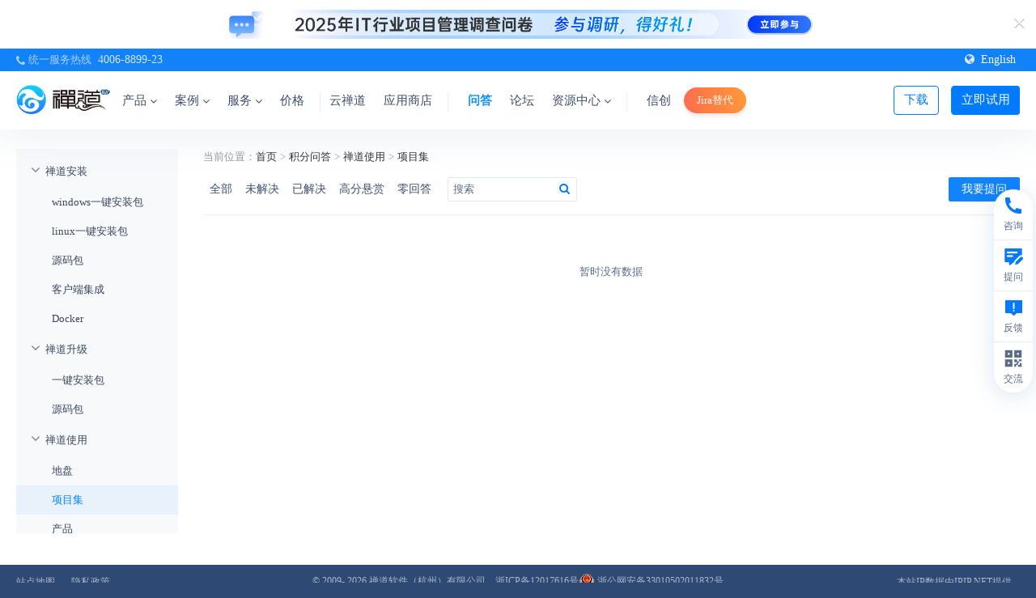

--- FILE ---
content_type: text/html; charset=UTF-8
request_url: https://www.zentao.net/ask/c1189/myQuestion.html
body_size: 10818
content:
<!DOCTYPE html><html xmlns:wb=http://open.weibo.com/wb class="m-ask m-ask-index" lang=zh-cn><head profile=http://www.w3.org/2005/10/profile><meta charset=utf-8><meta content=webkit name=renderer><meta content="IE=edge" http-equiv=X-UA-Compatible><meta content=no-transform http-equiv=Cache-Control><meta content="chanzhi8.6.6 www.zsite.com'" name=Generator><meta content="width=device-width, initial-scale=1.0, user-scalable=no" name=viewport><title> - 项目集 - 禅道项目管理软件</title><meta content=项目管理软件,项目管理系统,项目管理工具,免费项目管理软件,bug管理,项目管理,IPD管理软件,企业研发项目管理 name=keywords><meta content="禅道 项目管理软件 是国产的开源免费项目管理软件，专注研发项目管理，内置需求管理、任务管理、bug管理、缺陷管理、用例管理、计划发布等功能，实现了软件的完整生命周期管理及全面支持IPD管理流程，是一款好用的项目管理平台。" name=description><link as=style href=/source-css-17b2e101ebb6a4b3d6d229a2f8b58a84-1769167185.css rel=preload><link href=/favicon.ico rel=icon type=image/x-icon><link href=/favicon.ico rel="shortcut icon" type=image/x-icon><meta content="telephone=no" name=format-detection><meta content=c6XjJZ8QatHKYNIzcYo68T0l6gFzpFSUjfGkGzQ6tuA name=google-site-verification><script async src="https://www.googletagmanager.com/gtag/js?id=AW-17656773669"></script><script>window.dataLayer=window.dataLayer||[];function gtag(){dataLayer.push(arguments)}
gtag('js',new Date());gtag('config','AW-17656773669');gtag('event','conversion',{'send_to':'AW-17656773669/6-PICIyCsbEbEKX4s-NB'})</script><link href="/theme/default/default/chanzhi.all.css?v=8.6.6" media=screen rel=stylesheet><link as=style href=/theme/default/default/chanzhi.all.css onload="this.onload=null;this.rel='stylesheet'" rel=preload><link as=style href="/data/css/zentao/default_wide_zh-cn.css?v=1686641502" id=themeStyle onload="this.onload=null;this.rel='stylesheet'" rel=preload><link href=/rss.xml rel=alternate title=禅道项目管理软件 type=application/rss+xml><link href=/source-css-17b2e101ebb6a4b3d6d229a2f8b58a84-1769167185.css media=screen rel=stylesheet><body><script>var config={"webRoot":"\/","cookieLife":30,"cookiePath":"\/","requestType":"PATH_INFO","requestFix":"-","moduleVar":"m","methodVar":"f","viewVar":"t","defaultView":"html","themeRoot":"\/theme\/","currentModule":"ask","currentMethod":"index","clientLang":"zh-cn","requiredFields":"","save":"\u4fdd\u5b58","router":"\/index.php","runMode":"front","langCode":""};if(typeof(v)!="object")v={};v.theme={"template":"default","theme":"wide","device":"desktop"}</script><script src="/js/chanzhi.all.js?v=8.6.6"></script><div class=page-container><div class=blocks data-region=all-top><div class="block block-system-slide salon-ad" id=block1506><div class="carousel slide" data-id=1638 data-ride=carousel data-ve=carousel id=slide1506-1638><div class=carousel-inner><div class="active item" data-id=101 data-target=_blank data-url=https://www.zentao.net/redirect-index-35169.html><img alt="" src=https://static.zentao.net/web/data/source/zentao/default/wide/salon_qd_202512.webp><div class=carousel-caption><h2 class=carousel-caption-title data-color=#FFF></h2><div><div class="flex items-center justify-start"><i class="ad-remove icon-remove"></i><img class=mobile-bg src=https://static.zentao.net/web/data/source/zentao/default/wide/salon_qd_mobile_202512.webp></div></div></div></div></div></div></div><div data-id=115 data-ve=block><header class="has-tl is-mc-nav is-tr-custom" id=header><div id=headNav><div class=row><div class="nobr pull-left"><span><span class="flex hotline items-center"><i class="icon icon-phone"></i> 统一服务热线 <a class=phone href=tel:4006889923>4006-8899-23</a></span></span></div><div class=custom-top-right><a class=language href=https://www.zentao.pm target=_blank><i class="icon icon-globe"></i>English</a></div></div></div><div class=with-navbar id=headTitle><div class=row><div id=siteTitle><div data-ve=logo id=siteLogo><a href=/><img alt=禅道软件（杭州）有限公司 class=logo height=48 src=https://static.zentao.net/web/data/upload/zentao/202402/f_0c7d40c83be2425f404dc4bd5ee778cb.webp title=禅道软件（杭州）有限公司 width=120></a></div></div><div class=navbarWrapperNew id=navbarWrapper><nav class=navbar data-type=new_desktop_top id=navbar><div class=navbar-header><button class=navbar-toggle type=button><span class=icon-bar></span><span class=icon-bar></span><span class=icon-bar></span></button></div><div class="collapse navbar-collapse" id=navbarCollapse><ul class="nav navbar-nav"><li class=dropdown-hover><a class=first-nav-name href=/products.html target=_self>产品 <i class="icon icon-angle-down ml-4"></i></a><ul class="dropdown-menu header-nav-dropdown product-nav" role=menu><li class=dropdown-second-menu><a href="" target=_self>核心产品</a><ul class=dropdown-third-menu role=menu><li><a class=flex href=/zentao-os.html target=_self><img alt=禅道项目管理软件开源版 loading=lazy src=https://static.zentao.net/web/data/source/zentao/default/wide/icon-free.webp><span class=third-menu-title>禅道项目管理软件开源版</span></a><li><a class=flex href=/zentao-biz.html target=_self><img alt=禅道项目管理软件企业版 loading=lazy src=https://static.zentao.net/web/data/source/zentao/default/wide/icon-enterprise.webp><span class=third-menu-title>禅道项目管理软件企业版</span></a><li><a class=flex href=/zentao-max.html target=_self><img alt=禅道项目管理软件旗舰版 loading=lazy src=https://static.zentao.net/web/data/source/zentao/default/wide/icon-pro.webp><span class=third-menu-title>禅道项目管理软件旗舰版</span></a><li><a class=flex href=/zentao-ipd.html target=_self><img alt=禅道项目管理软件IPD版 loading=lazy src=https://static.zentao.net/web/data/source/zentao/default/wide/icon-max.webp><span class=third-menu-title>禅道项目管理软件IPD版</span></a></li><p class=third-menu-tag>行业解决方案</p><li><a class=flex href=/solution-aspice.html target=_self><img alt=禅道项目管理软件ASPICE版 loading=lazy src=https://static.zentao.net/web/data/source/zentao/default/wide/nav-aspice.webp><span class=third-menu-title>禅道项目管理软件ASPICE版</span></a><li class=nav-page-85881><a class=flex href=/solution-ai.html target=_self><img alt="DeepSeek 推理机私有部署方案" loading=lazy src=https://static.zentao.net/web/data/source/zentao/default/wide/nav-deepseek.webp><span class=third-menu-title>DeepSeek 推理机私有部署方案</span></a></li><p class=third-menu-tag>平台</p><li><a class=flex href=/solution-devops.html target=_self><img alt=禅道DevOps平台 loading=lazy src=https://static.zentao.net/web/data/source/zentao/default/wide/nav-devops.webp><span class=third-menu-title>禅道DevOps平台</span></a><li><a class=flex href=/compare-features.html target=_self><span class=third-index>08</span>功能对比</a></ul><li class=dropdown-second-menu><a href="" target=_self>核心功能</a><ul class=dropdown-third-menu role=menu><li><a class=flex href=/product-management.html target=_self><img alt=产品管理 class=product-small-icon loading=lazy src=https://static.zentao.net/web/data/source/zentao/default/wide/icon-product-management.webp><span class=third-menu-title>产品管理</span></a><li><a class=flex href=/project-management.html target=_self><img alt=项目管理 class=product-small-icon loading=lazy src=https://static.zentao.net/web/data/source/zentao/default/wide/icon-project-management.webp><span class=third-menu-title>项目管理</span></a><li><a class=flex href=/qa-management.html target=_self><img alt=质量管理 class=product-small-icon loading=lazy src=https://static.zentao.net/web/data/source/zentao/default/wide/icon-qa-management.webp><span class=third-menu-title>质量管理</span></a><li><a class=flex href=/performance-management.html target=_self><img alt=效能管理 class=product-small-icon loading=lazy src=https://static.zentao.net/web/data/source/zentao/default/wide/icon-performance-management.webp><span class=third-menu-title>效能管理</span></a></ul><li class=dropdown-second-menu><a href="" target=_self>特色功能</a><ul class=dropdown-third-menu role=menu><li><a class=flex href=/program.html target=_self><img alt=项目集管理 class=product-small-icon loading=lazy src=https://static.zentao.net/web/data/source/zentao/default/wide/icon-program.webp><span class=third-menu-title>项目集管理</span></a><li><a class=flex href=/requirement-management.html target=_self><img alt=需求池管理 class=product-small-icon loading=lazy src=https://static.zentao.net/web/data/source/zentao/default/wide/icon-requirement-management.webp><span class=third-menu-title>需求池管理</span></a><li><a class=flex href=/workflow-management.html target=_self><img alt=工作流管理 class=product-small-icon loading=lazy src=https://static.zentao.net/web/data/source/zentao/default/wide/icon-workflow-management.webp><span class=third-menu-title>工作流管理</span></a><li><a class=flex href=/feedback-management.html target=_self><img alt=反馈管理 class=product-small-icon loading=lazy src=https://static.zentao.net/web/data/source/zentao/default/wide/icon-feedback-management.webp><span class=third-menu-title>反馈管理</span></a><li><a class=flex href=/document.html target=_self><img alt=文档管理 class=product-small-icon loading=lazy src=https://static.zentao.net/web/data/source/zentao/default/wide/icon-document.webp><span class=third-menu-title>文档管理</span></a><li><a class=flex href=/asset-management.html target=_self><img alt=资产库管理 class=product-small-icon loading=lazy src=https://static.zentao.net/web/data/source/zentao/default/wide/icon-asset-management.webp><span class=third-menu-title>资产库管理</span></a><li><a class=flex href=/marketing-management.html target=_self><img alt=市场管理 class=product-small-icon loading=lazy src=https://static.zentao.net/web/data/source/zentao/default/wide/icon-marketing-management.webp><span class=third-menu-title>市场管理</span></a><li><a class=flex href=/ai.html target=_self><img alt=AI class=product-small-icon loading=lazy src=https://static.zentao.net/web/data/source/zentao/default/wide/icon-ai.webp><span class=third-menu-title>AI</span></a></ul><li class=dropdown-second-menu><a href="" target=_self>增强产品</a><ul class=dropdown-third-menu role=menu><li><a class=flex href=/solution-rd-performance.html target=_self><img alt=禅道效能分析 class=product-big-icon loading=lazy src=https://static.zentao.net/web/data/source/zentao/default/wide/nav-effection.webp><span class=third-menu-title>禅道效能分析</span></a><li><a class=flex href=/solution-instant-messaging.html target=_self><img alt=禅道即时通讯 class=product-big-icon loading=lazy src=https://static.zentao.net/web/data/source/zentao/default/wide/nav-xx.webp><span class=third-menu-title>禅道即时通讯</span></a><li><a class=flex href=/solution-interactive-whiteboard.html target=_self><img alt=禅道协作白板 class=product-big-icon loading=lazy src=https://static.zentao.net/web/data/source/zentao/default/wide/nav-board.webp><span class=third-menu-title>禅道协作白板</span></a><li><a class=flex href=/solution-thinmory.html target=_self><img alt=IPD市场分析工具包 class=product-big-icon loading=lazy src=https://static.zentao.net/web/data/source/zentao/default/wide/nav-think.webp><span class=third-menu-title>IPD市场分析工具包</span></a><li><a class=flex href=/solution-test-automation.html target=_self><img alt=禅道自动化测试 class=product-big-icon loading=lazy src=https://static.zentao.net/web/data/source/zentao/default/wide/nav-ztf.webp><span class=third-menu-title>禅道自动化测试</span></a><li><a class=flex href=/solution-scaled-agile.html target=_self><img alt=禅道规模化敏捷 class=product-big-icon loading=lazy src=https://static.zentao.net/web/data/source/zentao/default/wide/nav-safe.webp><span class=third-menu-title>禅道规模化敏捷</span></a></ul><li class=dropdown-second-menu><a href="" target=_self>管理方法与框架</a><ul class=dropdown-third-menu role=menu><li><a class=flex href=/model-scrum.html target=_self><img alt=Scrum框架 class=product-small-icon loading=lazy src=https://static.zentao.net/web/data/source/zentao/default/wide/icon-model-scrum.webp><span class=third-menu-title>Scrum框架</span></a><li><a class=flex href=/model-waterfall.html target=_self><img alt=瀑布模型 class=product-small-icon loading=lazy src=https://static.zentao.net/web/data/source/zentao/default/wide/icon-model-waterfall.webp><span class=third-menu-title>瀑布模型</span></a><li><a class=flex href=/model-kanban.html target=_self><img alt=看板方法 class=product-small-icon loading=lazy src=https://static.zentao.net/web/data/source/zentao/default/wide/icon-model-kanban.webp><span class=third-menu-title>看板方法</span></a><li><a class=flex href=/model-safe.html target=_self><img alt=规模化敏捷 class=product-small-icon loading=lazy src=https://static.zentao.net/web/data/source/zentao/default/wide/icon-model-safe.webp><span class=third-menu-title>规模化敏捷</span></a><li><a class=flex href=/model-ipd.html target=_self><img alt=IPD框架 class=product-small-icon loading=lazy src=https://static.zentao.net/web/data/source/zentao/default/wide/icon-model-ipd.webp><span class=third-menu-title>IPD框架</span></a></ul><li class=dropdown-second-menu><a href="" target=_self>融合管理模型</a><ul class=dropdown-third-menu role=menu><li><a class=flex href=/model-agile-plus.html target=_self><img alt=融合敏捷 class=product-small-icon loading=lazy src=https://static.zentao.net/web/data/source/zentao/default/wide/icon-agile-plus.webp><span class=third-menu-title>融合敏捷</span></a><li><a class=flex href=/model-waterfall-plus.html target=_self><img alt=融合瀑布 class=product-small-icon loading=lazy src=https://static.zentao.net/web/data/source/zentao/default/wide/icon-waterfall-plus.webp><span class=third-menu-title>融合瀑布</span></a><li><a class=link-page href=/products.html>进入产品</a></ul><li class="ai-nav-item dropdown-second-menu"><a class=ai-nav-title href="" target=_self></a><ul class=dropdown-third-menu role=menu><li><a class=flex href="" target=_self><img alt=一个接口连接所有大模型 class=product-small-icon loading=lazy src=https://static.zentao.net/web/data/source/zentao/default/wide/icon_ai_1.webp><span class="ai-title third-menu-title">一个接口连接所有大模型</span></a><li><a class=flex href="" target=_self><img alt=灵活构建专属知识库 class=product-small-icon loading=lazy src=https://static.zentao.net/web/data/source/zentao/default/wide/icon_ai_1.webp><span class="ai-title third-menu-title">灵活构建专属知识库</span></a><li><a class=flex href="" target=_self><img alt=智能体驱动业务升级 class=product-small-icon loading=lazy src=https://static.zentao.net/web/data/source/zentao/default/wide/icon_ai_1.webp><span class="ai-title third-menu-title">智能体驱动业务升级</span></a><li><a class=flex href="" target=_self><img alt=丰富的能力 class=product-small-icon loading=lazy src=https://static.zentao.net/web/data/source/zentao/default/wide/icon_ai_1.webp><span class="ai-title third-menu-title">丰富的能力</span></a><li><a class=flex href="" target=_self><img alt="MCP Server" class=product-small-icon loading=lazy src=https://static.zentao.net/web/data/source/zentao/default/wide/icon_ai_1.webp><span class="ai-title third-menu-title">MCP Server</span></a><li><a class=flex href="" target=_self><img alt=灵活的插件机制 class=product-small-icon loading=lazy src=https://static.zentao.net/web/data/source/zentao/default/wide/icon_ai_1.webp><span class="ai-title third-menu-title">灵活的插件机制</span></a><li><a class=flex href="" target=_self><img alt=旧系统平滑升级，智能加持 class=product-small-icon loading=lazy src=https://static.zentao.net/web/data/source/zentao/default/wide/icon_ai_1.webp><span class="ai-title third-menu-title">旧系统平滑升级，智能加持</span></a><li><a class=flex href="" target=_self><img alt=企业级私有化部署 class=product-small-icon loading=lazy src=https://static.zentao.net/web/data/source/zentao/default/wide/icon_ai_1.webp><span class="ai-title third-menu-title">企业级私有化部署</span></a><li><a class=ai-more href=/zentao-ai.html>了解更多</a></ul></ul><li class=dropdown-hover><a class=first-nav-name href=/customercase.html target=_self>案例 <i class="icon icon-angle-down ml-4"></i></a><ul class="dropdown-menu header-nav-dropdown" role=menu><li class="dropdown-second-menu no-padding-right"><a href="" target=_self>禅道软件案例</a><ul class="dropdown-third-menu pr-32" role=menu><li><a class=cases-title href=/customercase/85641.html target=_self title=【应用软件】引入禅道企业版：破解多项目管理痛点，实现敏捷管理标准化升级><span class="img-wrapper third-menu-title"><span class=cover-image data-image="/file.php?f=zentao/202510/f_2a4d0ff1470a710335ffd8cd609a97ca.jpg&t=jpg&o=article&s=smallURL&v=1761901312"></span></span><span class=case-item-title>【应用软件】引入禅道企业版：破解多项目管理痛点，实现敏捷管理标准化升级</span></a><li><a class=cases-title href=/customercase/85611.html target=_self title=【保险】引入禅道企业版：深耕十九年，从Jira迁移禅道，开启项目管理新篇章><span class="img-wrapper third-menu-title"><span class=cover-image data-image="/file.php?f=zentao/202509/f_50bf2203aca6d39f57ffff1f5c7d19a2.jpg&t=jpg&o=article&s=smallURL&v=1761901312"></span></span><span class=case-item-title>【保险】引入禅道企业版：深耕十九年，从Jira迁移禅道，开启项目管理新篇章</span></a><li><a class=cases-title href=/customercase/85441.html target=_self title=【数据库】本原数据引入禅道旗舰版：率先启动管理体系升级，实现项目高效协同><span class="img-wrapper third-menu-title"><span class=cover-image data-image="/file.php?f=zentao/202508/f_f579cdcb600b02654009f6037e982c85.jpg&t=jpg&o=article&s=smallURL&v=1761901312"></span></span><span class=case-item-title>【数据库】本原数据引入禅道旗舰版：率先启动管理体系升级，实现项目高效协同</span></a><li><a class=cases-title href=/customercase/85246.html target=_self title=【数字金融】中数智创引入禅道旗舰版：构建数字化研发管理新生态><span class="img-wrapper third-menu-title"><span class=cover-image data-image="/file.php?f=zentao/202507/f_30ed0f34e7af109616869d31108e493e.png&t=png&o=article&s=smallURL&v=1761901312"></span></span><span class=case-item-title>【数字金融】中数智创引入禅道旗舰版：构建数字化研发管理新生态</span></a><li><a class=cases-title href=/customercase/84986.html target=_self title="【新零售】薛记炒货：借禅道构建新零售数字化协同体系，实现人效管理从 0 到 1 突破"><span class="img-wrapper third-menu-title"><span class=cover-image data-image="/file.php?f=zentao/202504/f_e72fd84ebff6f78d65e46120ee60a05f.png&t=png&o=article&s=smallURL&v=1761901312"></span></span><span class=case-item-title>【新零售】薛记炒货：借禅道构建新零售数字化协同体系，实现人效管理从 0 到 1 突破</span></a></ul><li class=dropdown-second-menu><a href="" target=_self>&nbsp;</a><ul class=dropdown-third-menu role=menu><li><a class=cases-title href=/customercase/85215.html target=_self title=【智能电网】中元华电引入禅道旗舰版：赋能CMMI体系建设与数字化转型><span class="img-wrapper third-menu-title"><span class=cover-image data-image="/file.php?f=zentao/202506/f_14bb8337c10f95a2c042b34e132c4bbe.png&t=png&o=article&s=smallURL&v=1761901312"></span></span><span class=case-item-title>【智能电网】中元华电引入禅道旗舰版：赋能CMMI体系建设与数字化转型</span></a><li><a class=cases-title href=/customercase/85085.html target=_self title=【普联软件】禅道旗舰版全流程管控：缺陷逃逸率直降60%，人力效能提升><span class="img-wrapper third-menu-title"><span class=cover-image data-image="/file.php?f=zentao/202505/f_daab19662603e478630264742bc70fdc.png&t=png&o=article&s=smallURL&v=1761901312"></span></span><span class=case-item-title>【普联软件】禅道旗舰版全流程管控：缺陷逃逸率直降60%，人力效能提升</span></a><li><a class=cases-title href=/customercase/85030.html target=_self title=【跨境电商】浙江恒健家居：以禅道驱动项目管理升级，赋能业务增长><span class="img-wrapper third-menu-title"><span class=cover-image data-image="/file.php?f=zentao/202504/f_2c404388c6bcabec183711b7758ae18d.png&t=png&o=article&s=smallURL&v=1761901312"></span></span><span class=case-item-title>【跨境电商】浙江恒健家居：以禅道驱动项目管理升级，赋能业务增长</span></a><li><a class=cases-title href=/customercase/85884.html target=_self title=【光伏能源】引入禅道IPD版：从开源版到IPD定制，实现全链路管理升级><span class="img-wrapper third-menu-title"><span class=cover-image data-image="/file.php?f=zentao/202601/f_c7f5c4a4967ac171c662b0edbf9ae3b2.jpg&t=jpg&o=article&s=smallURL&v=1761901312"></span></span><span class=case-item-title>【光伏能源】引入禅道IPD版：从开源版到IPD定制，实现全链路管理升级</span></a><li><a class=cases-title href=/customercase/85795.html target=_self title=【金融科技】信雅达引入禅道旗舰版，实现项目精准管控><span class="img-wrapper third-menu-title"><span class=cover-image data-image="/file.php?f=zentao/202511/f_0e9569c1c471600e53094cc66cccd503.png&t=png&o=article&s=smallURL&v=1761901312"></span></span><span class=case-item-title>【金融科技】信雅达引入禅道旗舰版，实现项目精准管控</span></a><li><a class=link-page href=/customercase.html>进入案例</a></ul></ul><li class=dropdown-hover><a class=first-nav-name href=/services.html target=_self>服务 <i class="icon icon-angle-down ml-4"></i></a><ul class="dropdown-menu header-nav-dropdown" role=menu><li class=dropdown-second-menu><a href=/article-training.html target=_self>培训课程</a><ul class=dropdown-third-menu role=menu><li><a class=flex href=/article-training.html#product-development-management target=_self><span class=third-index>01</span>产品研发管理</a><li><a class=flex href=/article-training.html#learning-organization target=_self><span class=third-index>02</span>学习型组织</a><li><a class=flex href=/article-training.html#strategy-transformation target=_self><span class=third-index>03</span>战略和转型</a></ul><li class=dropdown-second-menu><a href=/services.html target=_self>咨询服务</a><ul class=dropdown-third-menu role=menu><li><a class=flex href=/consult/ipd-83815.html target=_self><span class=third-index>01</span>IPD咨询</a><li><a class=flex href=/consult/cmmi-83814.html target=_self><span class=third-index>02</span>CMMI咨询</a><li><a class=flex href=/consult/devops-83813.html target=_self><span class=third-index>03</span>DevOps咨询</a><li><a class=flex href=/consult/agile-83816.html target=_self><span class=third-index>04</span>敏捷咨询</a><li><a class=flex href=/consult/amoeba-83812.html target=_self><span class=third-index>05</span>阿米巴咨询</a></ul><li class=dropdown-second-menu><a href=/article-workshop.html target=_self>学习工作坊</a><ul class=dropdown-third-menu role=menu><li><a class=flex href=/workshop/agility-cards-83821.html target=_self><span class=third-index>01</span>敏捷卡牌工作坊</a><li><a class=flex href=/workshop/barbecue-kanban-83820.html target=_self><span class=third-index>02</span>烧烤看板工作坊</a><li><a class=flex href=/workshop/pizza-kanban-83819.html target=_self><span class=third-index>03</span>披萨看板工作坊</a><li><a class=flex href=/workshop/agile-paper-plane-83818.html target=_self><span class=third-index>04</span>敏捷纸飞机工作坊</a><li><a class=more-link href=/article-workshop.html><i class="icon icon-angle-right"></i>更多</a></ul><li class=dropdown-second-menu><a href="" target=_self>定制开发</a><ul class=dropdown-third-menu role=menu><li><a class=flex href=/services.html#customization target=_self><span class=third-index>01</span>禅道定制开发</a><li><a class=flex href=/services.htmll#customization target=_self><span class=third-index>02</span>BI大屏定制开发</a><li><a class=link-page href=/services.html>进入服务</a></ul></ul><li><a class=first-nav-name href=/price.html target=_self>价格</a><li><a class=first-nav-name href=/demo.html target=_self>立即试用</a><li><a class=first-nav-name href=/downloads.html target=_self>下载</a><li><a class=first-nav-name href=https://www.chandao.net/ target=_blank>云禅道</a><li><a class=first-nav-name href=/extension-browse.html target=_self>应用商店</a><li><a class=first-nav-name href=/ask.html target=_self>问答</a><li><a class=first-nav-name href=/forum.html target=_self>论坛</a><li class=dropdown-hover><a class=first-nav-name href=/help.html target=_self>资源中心 <i class="icon icon-angle-down ml-4"></i></a><ul class="dropdown-menu header-nav-dropdown help-nav" role=menu><li class=dropdown-second-menu><a href=/help.html target=_self>用户手册</a><ul class=dropdown-third-menu role=menu><li><a class=flex href=/book/zentaopms/38.html target=_blank><span class=third-index>01</span>禅道使用手册</a><li><a class=flex href=/book/devops/1072.html target=_blank><span class=third-index>02</span>DevOps平台手册</a><li><a class=flex href=/book/zendesktop/1589.html target=_blank><span class=third-index>03</span>禅道即时通讯手册</a><li><a class=flex href=/book/SAFe/1141.html target=_blank><span class=third-index>04</span>禅道规模化敏捷手册</a><li><a class=more-link href=/help.html><i class="icon icon-angle-right"></i>更多</a></ul><li class=dropdown-second-menu><a href="" target=_self>开发者手册</a><ul class=dropdown-third-menu role=menu><li><a class=flex href=/book/zentaophphelp/about-1210.html target=_blank><span class=third-index>01</span> IM+AI的研发协作平台</a><li><a class=flex href=/book/extension-dev/custom-dev-1319.html target=_blank><span class=third-index>02</span>禅道二次开发手册</a><li><a class=flex href=https://www.openzui.com/ target=_blank><span class=third-index>03</span>ZUI框架使用手册</a><li><a class=flex href=/book/api/setting-369.html target=_blank><span class=third-index>04</span>禅道API开发手册</a></ul><li class=dropdown-second-menu><a href=/book/zentoolsdocs/784.html target=_self>视频</a><ul class=dropdown-third-menu role=menu><li><a class=flex href=/zentao.html target=_blank><span class=third-index>01</span>禅道使用指南</a><li><a class=flex href=/projectmanage.html target=_self><span class=third-index>02</span>项目管理进阶</a><li><a class=flex href=/skill.html target=_self><span class=third-index>03</span>技能提升</a></ul><li class=dropdown-second-menu><a href=/faq.html target=_self>常见问题</a><ul class=dropdown-third-menu role=menu><li><a class=flex href=/faq/global/c1176.html target=_self><span class=third-index>01</span>禅道安装</a><li><a class=flex href=/faq/global/c1177.html target=_self><span class=third-index>02</span>禅道升级</a><li><a class=flex href=/faq/global/c1178.html target=_self><span class=third-index>03</span>禅道使用</a><li><a class=flex href=/faq/global/c1179.html target=_self><span class=third-index>04</span>禅道扩展</a><li><a class=more-link href=/faq.html><i class="icon icon-angle-right"></i>更多</a></ul><li class=dropdown-second-menu><a href=/blog.html target=_self>博客</a><ul class=dropdown-third-menu role=menu><li><a class=flex href=/blog/agile-guidelines.html target=_self><span class=third-index>01</span>敏捷开发</a><li><a class=flex href=/blog/project-management-overview.html target=_self><span class=third-index>02</span>项目管理</a><li><a class=flex href=/blog/extreme-programming.html target=_self><span class=third-index>03</span>极限编程</a><li><a class=flex href=/blog/automated-test.html target=_self><span class=third-index>04</span>自动化测试</a><li><a class=more-link href=/blog.html><i class="icon icon-angle-right"></i>更多</a></ul><li class=dropdown-second-menu><a href=/dynamic.html target=_self>动态</a><ul class=dropdown-third-menu role=menu><li><a class=flex href=/dynamic.html target=_self><span class=third-index>01</span>禅道动态</a><li><a class=flex href=/download.html target=_self><span class=third-index>02</span>禅道下载</a><li><a class=flex href=/xuanxuan.html target=_self><span class=third-index>03</span>喧喧动态</a><li><a class=flex href=/zendas.html target=_self><span class=third-index>04</span>ZenDAS动态</a><li><a class=more-link href=/dynamic.html><i class="icon icon-angle-right"></i>更多</a><li><a class=link-page href=/help.html>进入资源中心</a></ul></ul><li class=nav-page-85072><a class=first-nav-name href=/domestic-solutions.html target=_self>信创</a><li><a class=first-nav-name href=/domestic-substitution.html target=_self>Jira替代</a></ul></div></nav></div><nav class="flex items-center pull-right siteNav"><a class=btn-login href=/user-login.html>登录/注册</a></nav><div data-ve=search id=searchbar><i class="global-search icon-nav-search index-icon"></i><form action=/search/ class=global-search-form id=searchForm method=post role=search><div class=input-group><button class="btn btn-default" type=button><i class="icon-nav-search index-icon"></i></button><input aria-label=Search class=form-control id=words name=words placeholder=""><i class="icon-close icon-icon-close index-icon"></i></div></form></div></div></div></header></div></div><div class=page-wrapper><div class=page-content><div class="blocks row" data-region=all-banner></div><div class=row><div class=parent-category><div class="flex items-center"><img src=/theme/default/default/images/main/icon-menu.png><div class=text-ellipsis>项目集</div></div></div><div class=col-md-2><div class=category-overlay></div><div class=panel><div class=mobile-category-title>分类 <img class=icon-close src=/theme/default/default/images/main/icon-close-2x.png></div><div class=panel-body><ul class=tree data-initial-state=expand data-ride=tree data-type=request><li><a href=/ask/install/all.html id=category1176>禅道安装</a><ul><li><a href=/ask/c1180/all.html id=category1180>windows一键安装包</a><li><a href=/ask/c1401/all.html id=category1401>linux一键安装包</a><li><a href=/ask/c1182/all.html id=category1182>源码包</a><li><a href=/ask/c1497/all.html id=category1497>客户端集成</a><li><a href=/ask/c1550/all.html id=category1550>Docker</a></ul><li><a href=/ask/upgrade/all.html id=category1177>禅道升级</a><ul><li><a href=/ask/c1183/all.html id=category1183>一键安装包</a><li><a href=/ask/c1185/all.html id=category1185>源码包</a></ul><li><a href=/ask/c1178/all.html id=category1178>禅道使用</a><ul><li><a href=/ask/c1193/all.html id=category1193>地盘</a><li><a href=/ask/c1189/all.html id=category1189>项目集</a><li><a href=/ask/c1186/all.html id=category1186>产品</a><li><a href=/ask/c1187/all.html id=category1187>项目</a><li><a href=/ask/c1188/all.html id=category1188>执行</a><li><a href=/ask/c1191/all.html id=category1191>测试</a><li><a href=/ask/Dev/all.html id=category1190>DevOps</a><li><a href=/ask/c1192/all.html id=category1192>文档</a><li><a href=/ask/c1199/all.html id=category1199>统计</a><li><a href=/ask/c1195/all.html id=category1195>组织</a><li><a href=/ask/c1196/all.html id=category1196>后台</a><li><a href=/ask/c1197/all.html id=category1197>通知功能</a><li><a href=/ask/c1198/all.html id=category1198>附件</a><li><a href=/ask/c1402/all.html id=category1402>导入导出</a><li><a href=/ask/c1543/all.html id=category1543>富文本编辑</a><li><a href=/ask/c1544/all.html id=category1544>搜索功能</a><li><a href=/ask/c1545/all.html id=category1545>客户端</a><li><a href=/ask/c1546/all.html id=category1546>数据备份</a><li><a href=/ask/c1548/all.html id=category1548>人员权限</a><li><a href=/ask/c1549/all.html id=category1549>其他</a><li><a href=/ask/c1618/all.html id=category1618>自动化测试</a></ul><li><a href=/ask/zentaoextension/all.html id=category1179>禅道扩展</a><li><a href=/ask/zentaobiz/all.html id=category1460>企业版功能</a><ul><li><a href=/ask/c1462/all.html id=category1462>运维管理</a><li><a href=/ask/c1463/all.html id=category1463>办公管理</a><li><a href=/ask/c1464/all.html id=category1464>反馈管理</a><li><a href=/ask/c1465/all.html id=category1465>文档管理</a><li><a href=/ask/c1507/all.html id=category1507>安装与使用</a><li><a href=/ask/c1567/all.html id=category1567>甘特图</a><li><a href=/ask/c1568/all.html id=category1568>工作日志</a><li><a href=/ask/c1569/all.html id=category1569>导入导出</a><li><a href=/ask/c1570/all.html id=category1570>短信通知</a><li><a href=/ask/c1572/all.html id=category1572>ldap用户验证</a><li><a href=/ask/c1573/all.html id=category1573>统计视图</a><li><a href=/ask/c1582/all.html id=category1582>工作流</a></ul><li><a href=/ask/zentaomax/all.html id=category1542>旗舰版功能</a><ul><li><a href=/ask/c1580/all.html id=category1580>资产库</a><li><a href=/ask/c1581/all.html id=category1581>CMMI</a></ul><li><a href=/ask/zentaoconfig/all.html id=category1579>禅道配置</a></ul></div></div></div><div class=col-md-10><ul class=breadcrumb><li>当前位置：<a href=/>首页</a></li> ><li title=积分问答><a href=/ask.html>积分问答</a></li> ><li title=禅道使用><a href=/ask/c1178.html>禅道使用</a></li> ><li title=项目集><a href=/ask/c1189.html>项目集</a></ul><div class=panel-wrapper><div class=panel><div class="flex justify-between panel-heading"><div class="ask-types flex items-center"><div class=search-result>搜索结果</div><div class=type-list><a class=label-ask href=/ask/c1189/all.html>全部</a><a class=label-ask href=/ask/c1189/unResolved.html>未解决</a><a class=label-ask href=/ask/c1189/resolved.html>已解决</a><a class=label-ask href=/ask/c1189/highScore.html>高分悬赏</a><a class=label-ask href=/ask/c1189/zeroAnswers.html>零回答</a></div><form action="/ask/c1189/myQuestion.html?search=1" class=search-form method=post><div class=input-group><input class=form-control id=keyword name=keyword placeholder=搜索><i class="icon icon-search"></i></div></form></div><a class="ask-button btn btn-primary flex items-center" href=/user-login-L2Fzay1hc2stMTE4OS0wLWFzay5odG1s.html>我要提问</a></div><div class=question-list></div><p class=no-data>暂时没有数据</div></div></div></div><div class="all-bottom blocks row" data-region=all-bottom><div class=col data-grid=12><div class=block id=block1265><div id=foot><ul><li class=footer-logo-wrapper><a href=/><img alt=禅道项目管理 height=42 src=https://static.zentao.net/web/data/source/zentao/default/wide/logo-footer.webp width=137></a><li><h3>禅道产品</h3><a href=/zentao-os.html>禅道开源版</a><a href=/zentao-biz.html>禅道企业版</a><a href=/zentao-max.html>禅道旗舰版</a><a href=/zentao-ipd.html>禅道IPD版</a><li><h3>核心功能</h3><a href=/product-management.html>产品管理</a><a href=/project-management.html>项目管理</a><a href=/qa-management.html>质量管理</a><a href=/performance-management.html>效能管理</a><li><h3>使用文档</h3><a href=/book/zentaopms/38.html>基本版手册</a><a href=/book/zentaobizhelp.html>企业版手册</a><a href=/book/program/416.html>旗舰版手册</a><a href=/book/ipd/ipd-1046.html>IPD版手册</a><a href="/help.html?dev=1">开发中心手册</a><li><h3>帮助中心</h3><a href=/ask.html>积分问答</a><a href=/faq.html>常见问题</a><a href=/forum.html>论坛交流</a><a href=/video.html>使用视频</a><a href=https://gitee.com/wwccss/zentaopms>Gitee</a><a href=https://github.com/easysoft/zentaopms>GitHub</a><li><h3>关于我们</h3><a href=/about.html>关于我们</a><a href=https://www.chandao.com/ target=_blank>禅道软件</a><a href=/dynamic.html>最新动态</a><a href=/page/83369.html>禅道活动</a><li><h3>禅道社区</h3><a href=/blog.html>禅道博客</a><a href=/score-rankingList>积分排行</a><a href=/duihuan.html>积分商城</a><a href=/zentaoacademy.html>禅道书院</a><li><h3>联系方式</h3><span>联系人：刘斌</span><span>电话：17685869372</span><span>微信：17685869372</span><span> Q Q：526288068</span><h4><a href=/page/80378.html>北京、上海、深圳分部</a></h4></ul><div class=links><div class=link><span>友情链接：</span><a href=https://ztf.im target=_blank>ZTF自动化测试框架</a><a href=https://www.zendata.cn/ target=_blank>ZenData测试数据生成器</a><a href=https://www.xuanim.com/ target=_blank>喧喧IM</a><a href=https://www.qucheng.com/ target=_blank>渠成软件</a><a href=https://www.zdoo.com/ target=_blank>ZDOO全协同企业管理软件</a><a href=https://www.zendas.com/ target=_blank>ZenDAS数据分析工具</a><a href=https://www.zenshot.cn/ target=_blank>ZenShot跨平台截图工具</a><a href=https://www.feixinding.com/ target=_blank>飞信钉即时通讯解决方案</a></div></div></div></div></div><div class=col data-grid=12><div class=block id=block1514><div class="fade modal" id=contactModal><div class=modal-dialog><div class=modal-content><div class=modal-header><span>联系我们</span><button class=close data-dismiss=modal type=button><span aria-hidden=true>×</span></button></div><div class=modal-body><div class="flex items-top justify-between"><img alt=客服头像 class=avatar loading=lazy src=https://static.zentao.net/web/data/contact/avatar/526288068.webp><img alt=客服微信 class=qrcode loading=lazy src=https://static.zentao.net/web/data/contact/17685869372.webp></div><div class=contact-service> 刘斌<div class=contact-pos>高级客户经理</div></div><div class=contact-item><div class=contact-label><i class="icon icon-phone"></i>电话(微信)</div><div class=contact-value>17685869372</div></div><div class=contact-item><div class=contact-label><i class="icon icon-qq"></i>QQ号码</div><div class=contact-value>526288068</div></div><div class=contact-item><div class=contact-label><i class="icon icon-envelope-alt"></i>联系邮箱</div><div class=contact-value>liubin@chandao.com</div></div></div></div></div></div></div></div><div class=col data-grid=12><div class=block id=block1726><div class="fade modal" id=touchModal><div class=modal-dialog><div class=modal-content><div class=modal-header><span>联系我们</span><button class=close data-dismiss=modal type=button><span aria-hidden=true>×</span></button></div><div class=modal-body><div class="flex items-top justify-between"><img class=avatar loading=lazy src=https://static.zentao.net/web/data/source/zentao/default/wide/contact-limu.webp><img class=qrcode loading=lazy src=https://static.zentao.net/web/data/source/zentao/default/wide/contact-limu-qrcode.webp></div><div class=contact-service> 李木<div class=contact-pos>高级客户经理</div></div><div class=contact-item><div class=contact-label><i class="icon icon-phone"></i>电话(微信)</div><div class=contact-value>18562583552</div></div><div class=contact-item><div class=contact-label><i class="icon icon-qq"></i>QQ号码</div><div class=contact-value>3985895121</div></div><div class=contact-item><div class=contact-label><i class="icon icon-envelope-alt"></i>联系邮箱</div><div class=contact-value>limu@chandao.com</div></div></div></div></div></div></div></div><div class=col data-grid=12><div class=block id=block1758><button class=hide data-target=#giftModal data-toggle=modal id=showGift></button><div class="fade modal" id=giftModal><div class=modal-dialog><div class=modal-content><button class=close data-dismiss=modal type=button><span aria-hidden=true>×</span><span class=sr-only>关闭</span></button><div class=modal-body><img alt=注册有礼图标 class=gift-tag loading=lazy src=""><div class=modal-lt><div class=modal-title><span class=title-success></span>！您的禅道专属服务通道已开启 </div><p>感谢您的<span class=desc-tips></span>！为确保您能充分发挥禅道的价值，我们为您准备了以下专属服务： <div class=gift-list><div class="gift gift1"><div class=gift-title><img alt=精品资料包 src=https://static.zentao.net/web/data/source/zentao/default/wide/gift-zip.webp>精品资料包</div><p class=gift-desc>立即获取《软件研发质量管理体系建设白皮书》、《PMO实践白皮书》《IPD资料》等行业最佳实践资料。</div><div class="gift gift2"><div class=gift-title><img alt=1V1产品演示 src=https://static.zentao.net/web/data/source/zentao/default/wide/gift-demo.webp>1V1产品演示</div><p class=gift-desc>为您量身定制线上演示，深度讲解核心功能与适用场景。</div><div class="gift gift3"><div class=gift-title><img alt=免费试用增强功能 src=https://static.zentao.net/web/data/source/zentao/default/wide/gift-function.webp>免费试用增强功能</div><p class=gift-desc> 获取正式试用授权，解锁全部功能，带领团队亲身体验。</div><div class="gift gift4"><div class=gift-title><img alt=专属顾问答疑支持 src=https://static.zentao.net/web/data/source/zentao/default/wide/gift-service.webp>专属顾问答疑支持</div><p class=gift-desc>在使用中遇到的任何问题，您的专属顾问将及时为您解答。</div></div></div><div class=modal-rt><p class=rt-title>添加您的专属顾问获取服务</p><img alt=客服二维码 class=service-code src=https://static.zentao.net/web/data/source/zentao/default/wide/liujinlianqiwei.webp><p class="flex items-center"><i class=icon-wechat></i>扫码添加领专属服务</div></div></div></div></div></div></div></div></div></div><footer class=clearfix id=footer><div class=wrapper><div id=footNav><a class=text-linki href=/sitemap/><i class=icon-sitemap></i> 站点地图</a></div><span id=copyright> &copy; 2009- 2026 <a href=http://www.chandao.com target=_blank>禅道软件（杭州）有限公司</a> &nbsp;&nbsp; </span><span id=icpInfo><a href=http://beian.miit.gov.cn target=_blank>浙ICP备12017616号</a><a href="http://www.beian.gov.cn/portal/registerSystemInfo?recordcode=33010502011832" target=_blank><img alt=网安备案 height=20 src=/theme/default/default/images/main/police.png width=20> 浙公网安备33010502011832号</a></span><div id=powerby><a href="http://www.zsite.com/?v=8.6.6" target=_blank title=cms系统，首选ZSITEcms><span class=icon-chanzhi></span><span class=name>ZSITE</span>8.6.6</a></div></div></footer><a class=go2top href=# id=go2top><i class="go2top-image icon-go2top index-icon"></i><i class="go2top-hover icon-go2top-hover index-icon"></i><span class=hover-title>返回顶部</span></a></div><div id=rightDocker><div class=overlay></div><div class=popover-wrapper><button class="btn contact"><i class="icon-icon-tel index-icon"></i><span class="button-text pc-text">联系我们</span><span class="button-text mobile-text">咨询</span></button><div class="fade popover" id=contactPopover><div class="contact-popover-content popover-content"><div class=popover-content-header><div class="flex items-center sales-introduction"><div class=sales-image-box><img alt=客服头像 class=sales-image loading=lazy src=https://static.zentao.net/web/data/contact/avatar/526288068.webp></div><div class=sales-introduction-text><div class=sales-name>刘斌</div><div class=sales-pos>高级客户经理</div></div></div><div class=sales-introduction-image><img alt=客服微信 class=sales-qrcode height=110 loading=lazy src=https://static.zentao.net/web/data/contact/17685869372.webp width=110></div><div class=sales-contact><a class="flex items-center" href=tel:17685869372><i class="icon icon-phone"></i>17685869372</a><div><i class="icon icon-qq"></i>526288068</div></div></div><a class=hot-line href=tel:4006-8899-23>统一服务热线 4006-8899-23</a></div></div></div><a class=global-ask href=/user-login-L2Fzay1hc2stMC0wLWFzay5odG1s.html><i class="icon-icon-global-ask index-icon"></i><span class="button-text pc-text">我要提问</span><span class="button-text mobile-text">提问</span><span class=ask-title>有任何问题，您都可以在这里提问。</span></a><a class=global-ask href="/user-login-L3RocmVhZC1wb3N0LTE1NTMuaHRtbA==.html"><i class="icon-icon-global-feedback index-icon"></i><span class="button-text pc-text">问题反馈</span><span class="button-text mobile-text">反馈</span><span class=ask-title>点击这里，让我们聆听您的建议与反馈。</span></a><div class=popover-wrapper><button class=btn id=globalCode><i class="icon-icon-qrcode index-icon"></i><span class=button-text>公众号</span></button><div class="fade popover" id=next><div class="popover-content qrcode-popover-content"><div class=qrcode-item><img height=200 loading=lazy src=/data/wechat/gh_ba53ada68c9b.jpg width=200><div class=text-center>禅道软件微信</div></div><div class=qrcode-item><img height=200 loading=lazy src=/data/wechat/gh_b1a42ccd31f6.jpg width=200><div class=text-center>禅道微信公众号</div></div><div class=qrcode-item><img height=200 loading=lazy src=/data/wechat/gh_adao.jpg width=200><div class=text-center>加入社群</div></div></div></div></div></div><div class=hide><div class=block id=block461><script src=https://www.zentao.net/js/baidu.js></script><script>(function(c,l,a,r,i,t,y){c[a]=c[a]||function(){(c[a].q=c[a].q||[]).push(arguments)};t=l.createElement(r);t.async=1;t.src="https://www.clarity.ms/tag/"+i;y=l.getElementsByTagName(r)[0];y.parentNode.insertBefore(t,y)})(window,document,"clarity","script","m0hjq9zoy5")</script></div><div class=block id=block1720></div></div><script src=/js/fingerprint/fingerprint.js></script><script src=/source-js-995710522ad7c8944468d1b8675aa501-1769167185.js></script>